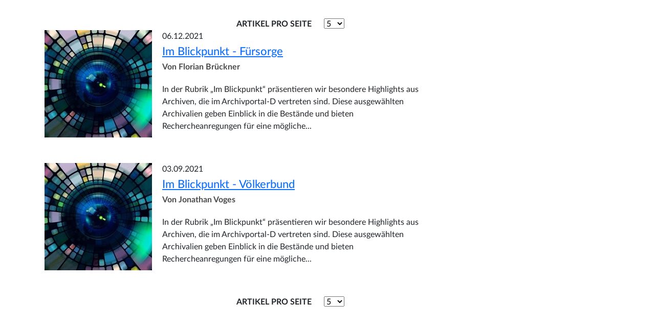

--- FILE ---
content_type: text/html; charset=UTF-8
request_url: https://cms.archivportal-d.de/de/aktuelles?search=&f%5B0%5D=date%3A2015-09&f%5B1%5D=date%3A2016-08&f%5B2%5D=date%3A2019-09&f%5B3%5D=date%3A2020-02&f%5B4%5D=date%3A2021-09&f%5B5%5D=date%3A2021-12&f%5B6%5D=tags%3A216
body_size: 29912
content:
<!DOCTYPE html>
<html lang="de" dir="ltr">
  <head>
    <meta charset="utf-8" />
<link rel="canonical" href="https://cms.archivportal-d.de/de" />
<link rel="shortlink" href="https://cms.archivportal-d.de/de" />
<meta name="generator" content="Drupal 8 (http://drupal.org)" />
<meta name="Generator" content="Drupal 10 (https://www.drupal.org)" />
<meta name="MobileOptimized" content="width" />
<meta name="HandheldFriendly" content="true" />
<meta name="viewport" content="width=device-width, initial-scale=1.0" />
<meta name="pagecontent" content="page" />
<link rel="icon" href="/themes/custom/ddbjournal/favicon.ico" type="image/vnd.microsoft.icon" />

    <title>Aktuelles</title>
    <link rel="stylesheet" media="all" href="/sites/default/files/css/css_SpBsvgLEx5zZu2MKjyjdYuJMLJXsfpvlPQd4dLj4xP4.css?delta=0&amp;language=de&amp;theme=ddbjournal&amp;include=eJwdxGEKgCAMBtALWYMuFFsbYkwHflp4-6D346nKHbM3dsoewr5hLC8tJwUpzuMKT1gYVkkYlp5iL-h_r6HT7QNvpRnb" />
<link rel="stylesheet" media="all" href="/themes/custom/ddbjournal/vendor/bootstrap-5.3.3/css/bootstrap.min.css?t6bu8i" data-usage="drupal-only" />
<link rel="stylesheet" media="all" href="/sites/default/files/css/css_7AG3fNskIQsw3Qe_uoaanJONu_cUb_Y_XG3iKrF60KE.css?delta=2&amp;language=de&amp;theme=ddbjournal&amp;include=eJwdxGEKgCAMBtALWYMuFFsbYkwHflp4-6D346nKHbM3dsoewr5hLC8tJwUpzuMKT1gYVkkYlp5iL-h_r6HT7QNvpRnb" />
<link rel="stylesheet" media="all" href="/themes/custom/ddbjournal/css/drupal-only.css?t6bu8i" data-usage="drupal-only" />
<link rel="stylesheet" media="all" href="/sites/default/files/css/css_ksRwYTztGSPWXFPgQA-kYODNxerzub73bjB5quuIMjQ.css?delta=4&amp;language=de&amp;theme=ddbjournal&amp;include=eJwdxGEKgCAMBtALWYMuFFsbYkwHflp4-6D346nKHbM3dsoewr5hLC8tJwUpzuMKT1gYVkkYlp5iL-h_r6HT7QNvpRnb" />

    
  </head>
  <body class="static-content">
    
      <div class="dialog-off-canvas-main-canvas" data-off-canvas-main-canvas>
    <div class="container">
  <div class="row">
    <a id="main-content"></a>



    <div class="col-12 col-lg-8">
       <div class="d-flex flex-row-reverse">
        <button class="apd-button primary btn-search-archive d-block d-lg-none collapsed"
                data-bs-toggle="collapse" data-bs-target="#collapsible-side-bar"
                aria-expanded="false" aria-controls="collapsible-side-bar">
          Filter
        </button>
        </div>
        <div>
    <div data-drupal-messages-fallback class="hidden"></div><div id="block-ddbjournal-content">
  
    
      <div class="views-element-container"><div class="js-view-dom-id-f1a8aa57b48f99c07ce0526e30e26e76cfa92148b223494c1f2dd74548d4bc9e">
  
  
  

  
  
  <div class="row">
    <div class="col-md-6">
      

    </div>
    <div class="col-md-6 d-none d-md-block">
      
              <div id="exposed-items-per-page-top" class="only-items-per-page">
          <form class="views-exposed-form" data-drupal-selector="views-exposed-form-archiv-page-1" action="/de/aktuelles" method="get" id="views-exposed-form-archiv-page-1--top" accept-charset="UTF-8">
  <div class="js-form-item form-item js-form-type-textfield form-item-search js-form-item-search form-no-label">
        <input placeholder="Suchbegriff eingeben" data-drupal-selector="edit-search" type="text" id="edit-search--2" name="search" value="" size="30" maxlength="128" class="apd-inputfield search-form-input" />

        </div>
<div class="js-form-item form-item js-form-type-select form-item-items-per-page js-form-item-items-per-page">
      <label for="edit-items-per-page--2">Artikel pro Seite</label>
        <select data-drupal-selector="edit-items-per-page" id="edit-items-per-page--2" name="items_per_page"><option value="5" selected="selected">5</option><option value="10">10</option><option value="25">25</option><option value="50">50</option></select>
        </div>
<input data-drupal-selector="edit-0" type="hidden" name="f[0]" value="date:2015-09" />
<input data-drupal-selector="edit-1" type="hidden" name="f[1]" value="date:2016-08" />
<input data-drupal-selector="edit-2" type="hidden" name="f[2]" value="date:2019-09" />
<input data-drupal-selector="edit-3" type="hidden" name="f[3]" value="date:2020-02" />
<input data-drupal-selector="edit-4" type="hidden" name="f[4]" value="date:2021-09" />
<input data-drupal-selector="edit-5" type="hidden" name="f[5]" value="date:2021-12" />
<input data-drupal-selector="edit-6" type="hidden" name="f[6]" value="tags:216" />
<div data-drupal-selector="edit-actions" class="form-actions js-form-wrapper form-wrapper" id="edit-actions--2"><button title="Suchen" aria-label="Suchen" data-drupal-selector="edit-submit-archiv-2" type="submit" id="edit-submit-archiv--2" value="Suchen" class="button js-form-submit form-submit apd-button search"></button>
</div>


</form>

        </div>
          </div>
  </div>

      <div class="views-row">
<div class="view-articles mb-xl ">
        <div class="float-left ml-l mr-xl">
          <a href="/de/aktuelles/weimarer-republik/im-blickpunkt-fuersorge" tabindex="-1">
            
            <div class="field field--name-field-square-image field--type-entity-reference field--label-hidden field--item">


<div class="image-container">
  
      
            <div class="field field--name-field-image-media field--type-image field--label-hidden field--item">  <picture>
          <source srcset="/sites/default/files/styles/square_image_large/public/media/pictures/2020-09/Im%20Blickpunkt_0.jpg.webp?itok=zHb0I3j8 1x" media="(min-width: 1200px)" type="image/webp" width="210" height="210" class="img-fluid"/><source srcset="/sites/default/files/styles/square_image_m_172_x_172_/public/media/pictures/2020-09/Im%20Blickpunkt_0.jpg.webp?itok=wBR6QMmM 1x" media="(min-width: 992px) and (max-width: 1199px)" type="image/webp" width="172" height="172" class="img-fluid"/><source srcset="/sites/default/files/styles/square_image_m_172_x_172_/public/media/pictures/2020-09/Im%20Blickpunkt_0.jpg.webp?itok=wBR6QMmM 1x" media="(min-width: 768px) and (max-width: 991px)" type="image/webp" width="172" height="172" class="img-fluid"/><source srcset="/sites/default/files/styles/square_image_m_172_x_172_/public/media/pictures/2020-09/Im%20Blickpunkt_0.jpg.webp?itok=wBR6QMmM 1x" media="(min-width: 576px) and (max-width: 767px)" type="image/webp" width="172" height="172" class="img-fluid"/><source srcset="/sites/default/files/styles/square_image_m_172_x_172_/public/media/pictures/2020-09/Im%20Blickpunkt_0.jpg.webp?itok=wBR6QMmM 1x" media="(max-width: 575px)" type="image/webp" width="172" height="172" class="img-fluid"/><source srcset="/sites/default/files/styles/square_image_large/public/media/pictures/2020-09/Im%20Blickpunkt_0.jpg?itok=zHb0I3j8 1x" media="(min-width: 1200px)" type="image/jpeg" width="210" height="210" class="img-fluid"/><source srcset="/sites/default/files/styles/square_image_m_172_x_172_/public/media/pictures/2020-09/Im%20Blickpunkt_0.jpg?itok=wBR6QMmM 1x" media="(min-width: 992px) and (max-width: 1199px)" type="image/jpeg" width="172" height="172" class="img-fluid"/><source srcset="/sites/default/files/styles/square_image_m_172_x_172_/public/media/pictures/2020-09/Im%20Blickpunkt_0.jpg?itok=wBR6QMmM 1x" media="(min-width: 768px) and (max-width: 991px)" type="image/jpeg" width="172" height="172" class="img-fluid"/><source srcset="/sites/default/files/styles/square_image_m_172_x_172_/public/media/pictures/2020-09/Im%20Blickpunkt_0.jpg?itok=wBR6QMmM 1x" media="(min-width: 576px) and (max-width: 767px)" type="image/jpeg" width="172" height="172" class="img-fluid"/><source srcset="/sites/default/files/styles/square_image_m_172_x_172_/public/media/pictures/2020-09/Im%20Blickpunkt_0.jpg?itok=wBR6QMmM 1x" media="(max-width: 575px)" type="image/jpeg" width="172" height="172" class="img-fluid"/>        <img loading="eager" width="210" height="210" src="/sites/default/files/styles/square_image_large/public/media/pictures/2020-09/Im%20Blickpunkt_0.jpg?itok=zHb0I3j8" alt="Im Blickpunkt" class="img-fluid" />

  </picture>
</div>
      
      

</div>

</div>
      
          </a>
      </div>
    <div class="right-text">
      
            <div class="field field--name-node-post-date field--type-ds field--label-hidden field--item">06.12.2021</div>
      
            <div class="field field--name-node-title field--type-ds field--label-hidden field--item"><h2 class="title">
  <a href="/de/aktuelles/weimarer-republik/im-blickpunkt-fuersorge" class="apd-link" hreflang="de">Im Blickpunkt - Fürsorge</a>
</h2>
</div>
      

            <div class="page_author">Von Florian Brückner</div>
      
            <div class="field field--name-field-teaser field--type-string-long field--label-hidden field--item">In der Rubrik „Im Blickpunkt“ präsentieren wir besondere Highlights aus Archiven, die im Archivportal-D vertreten sind. Diese ausgewählten Archivalien geben Einblick in die Bestände und bieten Rechercheanregungen für eine mögliche...</div>
      
  </div>
</div>

</div>
    <div class="views-row">
<div class="view-articles mb-xl ">
        <div class="float-left ml-l mr-xl">
          <a href="/de/aktuelles/weimarer-republik/im-blickpunkt-voelkerbund" tabindex="-1">
            
            <div class="field field--name-field-square-image field--type-entity-reference field--label-hidden field--item">


<div class="image-container">
  
      
            <div class="field field--name-field-image-media field--type-image field--label-hidden field--item">  <picture>
          <source srcset="/sites/default/files/styles/square_image_large/public/media/pictures/2021-09/Im%20Blickpunkt_0_0.jpg.webp?itok=FeSD5699 1x" media="(min-width: 1200px)" type="image/webp" width="210" height="210" class="img-fluid"/><source srcset="/sites/default/files/styles/square_image_m_172_x_172_/public/media/pictures/2021-09/Im%20Blickpunkt_0_0.jpg.webp?itok=KsYx2Jdn 1x" media="(min-width: 992px) and (max-width: 1199px)" type="image/webp" width="172" height="172" class="img-fluid"/><source srcset="/sites/default/files/styles/square_image_m_172_x_172_/public/media/pictures/2021-09/Im%20Blickpunkt_0_0.jpg.webp?itok=KsYx2Jdn 1x" media="(min-width: 768px) and (max-width: 991px)" type="image/webp" width="172" height="172" class="img-fluid"/><source srcset="/sites/default/files/styles/square_image_m_172_x_172_/public/media/pictures/2021-09/Im%20Blickpunkt_0_0.jpg.webp?itok=KsYx2Jdn 1x" media="(min-width: 576px) and (max-width: 767px)" type="image/webp" width="172" height="172" class="img-fluid"/><source srcset="/sites/default/files/styles/square_image_m_172_x_172_/public/media/pictures/2021-09/Im%20Blickpunkt_0_0.jpg.webp?itok=KsYx2Jdn 1x" media="(max-width: 575px)" type="image/webp" width="172" height="172" class="img-fluid"/><source srcset="/sites/default/files/styles/square_image_large/public/media/pictures/2021-09/Im%20Blickpunkt_0_0.jpg?itok=FeSD5699 1x" media="(min-width: 1200px)" type="image/jpeg" width="210" height="210" class="img-fluid"/><source srcset="/sites/default/files/styles/square_image_m_172_x_172_/public/media/pictures/2021-09/Im%20Blickpunkt_0_0.jpg?itok=KsYx2Jdn 1x" media="(min-width: 992px) and (max-width: 1199px)" type="image/jpeg" width="172" height="172" class="img-fluid"/><source srcset="/sites/default/files/styles/square_image_m_172_x_172_/public/media/pictures/2021-09/Im%20Blickpunkt_0_0.jpg?itok=KsYx2Jdn 1x" media="(min-width: 768px) and (max-width: 991px)" type="image/jpeg" width="172" height="172" class="img-fluid"/><source srcset="/sites/default/files/styles/square_image_m_172_x_172_/public/media/pictures/2021-09/Im%20Blickpunkt_0_0.jpg?itok=KsYx2Jdn 1x" media="(min-width: 576px) and (max-width: 767px)" type="image/jpeg" width="172" height="172" class="img-fluid"/><source srcset="/sites/default/files/styles/square_image_m_172_x_172_/public/media/pictures/2021-09/Im%20Blickpunkt_0_0.jpg?itok=KsYx2Jdn 1x" media="(max-width: 575px)" type="image/jpeg" width="172" height="172" class="img-fluid"/>        <img loading="eager" width="210" height="210" src="/sites/default/files/styles/square_image_large/public/media/pictures/2021-09/Im%20Blickpunkt_0_0.jpg?itok=FeSD5699" alt="Im Blickpunkt" class="img-fluid" />

  </picture>
</div>
      
      

</div>

</div>
      
          </a>
      </div>
    <div class="right-text">
      
            <div class="field field--name-node-post-date field--type-ds field--label-hidden field--item">03.09.2021</div>
      
            <div class="field field--name-node-title field--type-ds field--label-hidden field--item"><h2 class="title">
  <a href="/de/aktuelles/weimarer-republik/im-blickpunkt-voelkerbund" class="apd-link" hreflang="de">Im Blickpunkt - Völkerbund</a>
</h2>
</div>
      

            <div class="page_author">Von Jonathan Voges</div>
      
            <div class="field field--name-field-teaser field--type-string-long field--label-hidden field--item">In der Rubrik „Im Blickpunkt“ präsentieren wir besondere Highlights aus Archiven, die im Archivportal-D vertreten sind. Diese ausgewählten Archivalien geben Einblick in die Bestände und bieten Rechercheanregungen für eine mögliche...</div>
      
  </div>
</div>

</div>

  
  <div class="row">
    <div class="col-md-6">
      

    </div>
    <div class="col-md-6 d-none d-md-block">
      
              <div id="exposed-items-per-page-bottom" class="only-items-per-page">
          <form class="views-exposed-form" data-drupal-selector="views-exposed-form-archiv-page-1" action="/de/aktuelles" method="get" id="views-exposed-form-archiv-page-1--bottom" accept-charset="UTF-8">
  <div class="js-form-item form-item js-form-type-textfield form-item-search js-form-item-search form-no-label">
        <input placeholder="Suchbegriff eingeben" data-drupal-selector="edit-search" type="text" id="edit-search--3" name="search" value="" size="30" maxlength="128" class="apd-inputfield search-form-input" />

        </div>
<div class="js-form-item form-item js-form-type-select form-item-items-per-page js-form-item-items-per-page">
      <label for="edit-items-per-page--3">Artikel pro Seite</label>
        <select data-drupal-selector="edit-items-per-page" id="edit-items-per-page--3" name="items_per_page"><option value="5" selected="selected">5</option><option value="10">10</option><option value="25">25</option><option value="50">50</option></select>
        </div>
<input data-drupal-selector="edit-0" type="hidden" name="f[0]" value="date:2015-09" />
<input data-drupal-selector="edit-1" type="hidden" name="f[1]" value="date:2016-08" />
<input data-drupal-selector="edit-2" type="hidden" name="f[2]" value="date:2019-09" />
<input data-drupal-selector="edit-3" type="hidden" name="f[3]" value="date:2020-02" />
<input data-drupal-selector="edit-4" type="hidden" name="f[4]" value="date:2021-09" />
<input data-drupal-selector="edit-5" type="hidden" name="f[5]" value="date:2021-12" />
<input data-drupal-selector="edit-6" type="hidden" name="f[6]" value="tags:216" />
<div data-drupal-selector="edit-actions" class="form-actions js-form-wrapper form-wrapper" id="edit-actions--3"><button title="Suchen" aria-label="Suchen" data-drupal-selector="edit-submit-archiv-3" type="submit" id="edit-submit-archiv--3" value="Suchen" class="button js-form-submit form-submit apd-button search"></button>
</div>


</form>

        </div>
          </div>
  </div>

  
  

  
  
</div>
</div>

  </div>

  </div>

    </div>
        <div class="col-12 col-lg-4 static-marginal">
      <div id="collapsible-side-bar" class="collapse">
        <div class="dark-background" data-bs-toggle="collapse" data-bs-target="#collapsible-side-bar"></div>
        <div class="sidebar">
          <div class="side_menu">
            <button class="close-btn" data-bs-toggle="collapse" data-bs-target="#collapsible-side-bar" aria-expanded="true" aria-controls="collapsible-side-bar"></button>
              <div>
    <div class="views-exposed-form" data-drupal-selector="views-exposed-form-archiv-page-1" id="block-exposedformarchivpage-1">
  
      <h2 class="block-title">Suche in Aktuelles</h2>
    
      <form action="/de/aktuelles" method="get" id="views-exposed-form-archiv-page-1" accept-charset="UTF-8">
  <div class="js-form-item form-item js-form-type-textfield form-item-search js-form-item-search form-no-label">
        <input placeholder="Suchbegriff eingeben" data-drupal-selector="edit-search" type="text" id="edit-search--4" name="search" value="" size="30" maxlength="128" class="apd-inputfield search-form-input" />

        </div>
<div class="js-form-item form-item js-form-type-select form-item-items-per-page js-form-item-items-per-page">
      <label for="edit-items-per-page--4">Artikel pro Seite</label>
        <select data-drupal-selector="edit-items-per-page" id="edit-items-per-page--4" name="items_per_page"><option value="5" selected="selected">5</option><option value="10">10</option><option value="25">25</option><option value="50">50</option></select>
        </div>
<input data-drupal-selector="edit-0" type="hidden" name="f[0]" value="date:2015-09" />
<input data-drupal-selector="edit-1" type="hidden" name="f[1]" value="date:2016-08" />
<input data-drupal-selector="edit-2" type="hidden" name="f[2]" value="date:2019-09" />
<input data-drupal-selector="edit-3" type="hidden" name="f[3]" value="date:2020-02" />
<input data-drupal-selector="edit-4" type="hidden" name="f[4]" value="date:2021-09" />
<input data-drupal-selector="edit-5" type="hidden" name="f[5]" value="date:2021-12" />
<input data-drupal-selector="edit-6" type="hidden" name="f[6]" value="tags:216" />
<div data-drupal-selector="edit-actions" class="form-actions js-form-wrapper form-wrapper" id="edit-actions--4"><button title="Suchen" aria-label="Suchen" data-drupal-selector="edit-submit-archiv-4" type="submit" id="edit-submit-archiv--4" value="Suchen" class="button js-form-submit form-submit apd-button search"></button>
</div>


</form>

  </div>
<section class="facet-inactive block-facet--checkbox block block-facets block-facet-blockcategory-article clearfix" id="block-categoryarticle">
  
      <h2 class="block-title">Kategorie</h2>
    

      <div class="facets-widget-checkbox">
      <div  data-drupal-facet-id="category_article" data-drupal-facet-alias="category" class="facet-inactive js-facets-checkbox-links item-list__checkbox unstyled sector-listin"><div class="facet-item apd-checkbox">
            <a href="/de/aktuelles?search=&amp;f%5B0%5D=category%3Atp-weimar&amp;f%5B1%5D=date%3A2015-09&amp;f%5B2%5D=date%3A2016-08&amp;f%5B3%5D=date%3A2019-09&amp;f%5B4%5D=date%3A2020-02&amp;f%5B5%5D=date%3A2021-09&amp;f%5B6%5D=date%3A2021-12&amp;f%5B7%5D=tags%3A216" rel="nofollow" data-drupal-facet-item-id="category-tp-weimar" data-drupal-facet-item-value="tp-weimar" data-drupal-facet-item-count="2">
Weimarer Republik (2)</a>
          </div></div>
</div>

  </section>
<section class="facet-active block-facet--checkbox block block-facets block-facet-blocktags-article clearfix" id="block-tagsarticle">
  
      <h2 class="block-title">Schlagwort</h2>
    

      <div class="facets-widget-checkbox">
      <div  data-drupal-facet-id="tags_article" data-drupal-facet-alias="tags" class="facet-active js-facets-checkbox-links item-list__checkbox unstyled sector-listin"><div class="facet-item apd-checkbox">
            <a href="/de/aktuelles?search=&amp;f%5B0%5D=date%3A2015-09&amp;f%5B1%5D=date%3A2016-08&amp;f%5B2%5D=date%3A2019-09&amp;f%5B3%5D=date%3A2020-02&amp;f%5B4%5D=date%3A2021-09&amp;f%5B5%5D=date%3A2021-12" rel="nofollow" class="is-active" data-drupal-facet-item-id="tags-216" data-drupal-facet-item-value="216" data-drupal-facet-item-count="2">
Im Blickpunkt (2)</a>
          </div><div class="facet-item apd-checkbox">
            <a href="/de/aktuelles?search=&amp;f%5B0%5D=date%3A2015-09&amp;f%5B1%5D=date%3A2016-08&amp;f%5B2%5D=date%3A2019-09&amp;f%5B3%5D=date%3A2020-02&amp;f%5B4%5D=date%3A2021-09&amp;f%5B5%5D=date%3A2021-12&amp;f%5B6%5D=tags%3A207&amp;f%5B7%5D=tags%3A216" rel="nofollow" data-drupal-facet-item-id="tags-207" data-drupal-facet-item-value="207" data-drupal-facet-item-count="3">
Aktuelles (3)</a>
          </div><div class="facet-item apd-checkbox">
            <a href="/de/aktuelles?search=&amp;f%5B0%5D=date%3A2015-09&amp;f%5B1%5D=date%3A2016-08&amp;f%5B2%5D=date%3A2019-09&amp;f%5B3%5D=date%3A2020-02&amp;f%5B4%5D=date%3A2021-09&amp;f%5B5%5D=date%3A2021-12&amp;f%5B6%5D=tags%3A206&amp;f%5B7%5D=tags%3A216" rel="nofollow" data-drupal-facet-item-id="tags-206" data-drupal-facet-item-value="206" data-drupal-facet-item-count="1">
Archive stellen sich vor (1)</a>
          </div><div class="facet-item apd-checkbox">
            <a href="/de/aktuelles?search=&amp;f%5B0%5D=date%3A2015-09&amp;f%5B1%5D=date%3A2016-08&amp;f%5B2%5D=date%3A2019-09&amp;f%5B3%5D=date%3A2020-02&amp;f%5B4%5D=date%3A2021-09&amp;f%5B5%5D=date%3A2021-12&amp;f%5B6%5D=tags%3A205&amp;f%5B7%5D=tags%3A216" rel="nofollow" data-drupal-facet-item-id="tags-205" data-drupal-facet-item-value="205" data-drupal-facet-item-count="1">
Workshops (1)</a>
          </div></div>
</div>

  </section>
<section class="facet-active block-facet--checkbox block block-facets block-facet-blockauthored-on clearfix" id="block-authoredon">
  
      <h2 class="block-title">Monat</h2>
    

      <div class="facets-widget-checkbox">
      <div  data-drupal-facet-id="authored_on" data-drupal-facet-alias="date" class="facet-active js-facets-checkbox-links item-list__checkbox unstyled sector-listin"><div class="facet-item apd-checkbox">
            <a href="/de/aktuelles?search=&amp;f%5B0%5D=date%3A2015-09&amp;f%5B1%5D=date%3A2016-08&amp;f%5B2%5D=date%3A2019-09&amp;f%5B3%5D=date%3A2020-02&amp;f%5B4%5D=date%3A2021-09&amp;f%5B5%5D=tags%3A216" rel="nofollow" class="is-active" data-drupal-facet-item-id="date-2021-12" data-drupal-facet-item-value="2021-12" data-drupal-facet-item-count="1">
Dezember 2021 (1)</a>
          </div><div class="facet-item apd-checkbox">
            <a href="/de/aktuelles?search=&amp;f%5B0%5D=date%3A2015-09&amp;f%5B1%5D=date%3A2016-08&amp;f%5B2%5D=date%3A2019-09&amp;f%5B3%5D=date%3A2020-02&amp;f%5B4%5D=date%3A2021-12&amp;f%5B5%5D=tags%3A216" rel="nofollow" class="is-active" data-drupal-facet-item-id="date-2021-09" data-drupal-facet-item-value="2021-09" data-drupal-facet-item-count="1">
September 2021 (1)</a>
          </div><div class="facet-item apd-checkbox">
            <a href="/de/aktuelles?search=&amp;f%5B0%5D=date%3A2015-09&amp;f%5B1%5D=date%3A2016-08&amp;f%5B2%5D=date%3A2019-09&amp;f%5B3%5D=date%3A2020-02&amp;f%5B4%5D=date%3A2021-09&amp;f%5B5%5D=date%3A2021-12&amp;f%5B6%5D=date%3A2022-04&amp;f%5B7%5D=tags%3A216" rel="nofollow" data-drupal-facet-item-id="date-2022-04" data-drupal-facet-item-value="2022-04" data-drupal-facet-item-count="1">
April 2022 (1)</a>
          </div><div class="facet-item apd-checkbox">
            <a href="/de/aktuelles?search=&amp;f%5B0%5D=date%3A2015-09&amp;f%5B1%5D=date%3A2016-08&amp;f%5B2%5D=date%3A2019-09&amp;f%5B3%5D=date%3A2020-02&amp;f%5B4%5D=date%3A2021-09&amp;f%5B5%5D=date%3A2021-12&amp;f%5B6%5D=date%3A2022-02&amp;f%5B7%5D=tags%3A216" rel="nofollow" data-drupal-facet-item-id="date-2022-02" data-drupal-facet-item-value="2022-02" data-drupal-facet-item-count="1">
Februar 2022 (1)</a>
          </div><div class="facet-item apd-checkbox">
            <a href="/de/aktuelles?search=&amp;f%5B0%5D=date%3A2015-09&amp;f%5B1%5D=date%3A2016-08&amp;f%5B2%5D=date%3A2019-09&amp;f%5B3%5D=date%3A2020-02&amp;f%5B4%5D=date%3A2021-09&amp;f%5B5%5D=date%3A2021-11&amp;f%5B6%5D=date%3A2021-12&amp;f%5B7%5D=tags%3A216" rel="nofollow" data-drupal-facet-item-id="date-2021-11" data-drupal-facet-item-value="2021-11" data-drupal-facet-item-count="1">
November 2021 (1)</a>
          </div><div class="facet-item apd-checkbox">
            <a href="/de/aktuelles?search=&amp;f%5B0%5D=date%3A2015-09&amp;f%5B1%5D=date%3A2016-08&amp;f%5B2%5D=date%3A2019-09&amp;f%5B3%5D=date%3A2020-02&amp;f%5B4%5D=date%3A2021-09&amp;f%5B5%5D=date%3A2021-10&amp;f%5B6%5D=date%3A2021-12&amp;f%5B7%5D=tags%3A216" rel="nofollow" data-drupal-facet-item-id="date-2021-10" data-drupal-facet-item-value="2021-10" data-drupal-facet-item-count="1">
Oktober 2021 (1)</a>
          </div><div class="facet-item apd-checkbox">
            <a href="/de/aktuelles?search=&amp;f%5B0%5D=date%3A2015-09&amp;f%5B1%5D=date%3A2016-08&amp;f%5B2%5D=date%3A2019-09&amp;f%5B3%5D=date%3A2020-02&amp;f%5B4%5D=date%3A2021-07&amp;f%5B5%5D=date%3A2021-09&amp;f%5B6%5D=date%3A2021-12&amp;f%5B7%5D=tags%3A216" rel="nofollow" data-drupal-facet-item-id="date-2021-07" data-drupal-facet-item-value="2021-07" data-drupal-facet-item-count="2">
Juli 2021 (2)</a>
          </div><div class="facet-item apd-checkbox">
            <a href="/de/aktuelles?search=&amp;f%5B0%5D=date%3A2015-09&amp;f%5B1%5D=date%3A2016-08&amp;f%5B2%5D=date%3A2019-09&amp;f%5B3%5D=date%3A2020-02&amp;f%5B4%5D=date%3A2021-06&amp;f%5B5%5D=date%3A2021-09&amp;f%5B6%5D=date%3A2021-12&amp;f%5B7%5D=tags%3A216" rel="nofollow" data-drupal-facet-item-id="date-2021-06" data-drupal-facet-item-value="2021-06" data-drupal-facet-item-count="1">
Juni 2021 (1)</a>
          </div><div class="facet-item apd-checkbox">
            <a href="/de/aktuelles?search=&amp;f%5B0%5D=date%3A2015-09&amp;f%5B1%5D=date%3A2016-08&amp;f%5B2%5D=date%3A2019-09&amp;f%5B3%5D=date%3A2020-02&amp;f%5B4%5D=date%3A2021-05&amp;f%5B5%5D=date%3A2021-09&amp;f%5B6%5D=date%3A2021-12&amp;f%5B7%5D=tags%3A216" rel="nofollow" data-drupal-facet-item-id="date-2021-05" data-drupal-facet-item-value="2021-05" data-drupal-facet-item-count="1">
Mai 2021 (1)</a>
          </div><div class="facet-item apd-checkbox">
            <a href="/de/aktuelles?search=&amp;f%5B0%5D=date%3A2015-09&amp;f%5B1%5D=date%3A2016-08&amp;f%5B2%5D=date%3A2019-09&amp;f%5B3%5D=date%3A2020-02&amp;f%5B4%5D=date%3A2021-04&amp;f%5B5%5D=date%3A2021-09&amp;f%5B6%5D=date%3A2021-12&amp;f%5B7%5D=tags%3A216" rel="nofollow" data-drupal-facet-item-id="date-2021-04" data-drupal-facet-item-value="2021-04" data-drupal-facet-item-count="1">
April 2021 (1)</a>
          </div><div class="facet-item apd-checkbox">
            <a href="/de/aktuelles?search=&amp;f%5B0%5D=date%3A2015-09&amp;f%5B1%5D=date%3A2016-08&amp;f%5B2%5D=date%3A2019-09&amp;f%5B3%5D=date%3A2020-02&amp;f%5B4%5D=date%3A2021-03&amp;f%5B5%5D=date%3A2021-09&amp;f%5B6%5D=date%3A2021-12&amp;f%5B7%5D=tags%3A216" rel="nofollow" data-drupal-facet-item-id="date-2021-03" data-drupal-facet-item-value="2021-03" data-drupal-facet-item-count="1">
März 2021 (1)</a>
          </div><div class="facet-item apd-checkbox">
            <a href="/de/aktuelles?search=&amp;f%5B0%5D=date%3A2015-09&amp;f%5B1%5D=date%3A2016-08&amp;f%5B2%5D=date%3A2019-09&amp;f%5B3%5D=date%3A2020-02&amp;f%5B4%5D=date%3A2021-02&amp;f%5B5%5D=date%3A2021-09&amp;f%5B6%5D=date%3A2021-12&amp;f%5B7%5D=tags%3A216" rel="nofollow" data-drupal-facet-item-id="date-2021-02" data-drupal-facet-item-value="2021-02" data-drupal-facet-item-count="1">
Februar 2021 (1)</a>
          </div><div class="facet-item apd-checkbox">
            <a href="/de/aktuelles?search=&amp;f%5B0%5D=date%3A2015-09&amp;f%5B1%5D=date%3A2016-08&amp;f%5B2%5D=date%3A2019-09&amp;f%5B3%5D=date%3A2020-02&amp;f%5B4%5D=date%3A2021-01&amp;f%5B5%5D=date%3A2021-09&amp;f%5B6%5D=date%3A2021-12&amp;f%5B7%5D=tags%3A216" rel="nofollow" data-drupal-facet-item-id="date-2021-01" data-drupal-facet-item-value="2021-01" data-drupal-facet-item-count="1">
Januar 2021 (1)</a>
          </div><div class="facet-item apd-checkbox">
            <a href="/de/aktuelles?search=&amp;f%5B0%5D=date%3A2015-09&amp;f%5B1%5D=date%3A2016-08&amp;f%5B2%5D=date%3A2019-09&amp;f%5B3%5D=date%3A2020-02&amp;f%5B4%5D=date%3A2020-12&amp;f%5B5%5D=date%3A2021-09&amp;f%5B6%5D=date%3A2021-12&amp;f%5B7%5D=tags%3A216" rel="nofollow" data-drupal-facet-item-id="date-2020-12" data-drupal-facet-item-value="2020-12" data-drupal-facet-item-count="1">
Dezember 2020 (1)</a>
          </div><div class="facet-item apd-checkbox">
            <a href="/de/aktuelles?search=&amp;f%5B0%5D=date%3A2015-09&amp;f%5B1%5D=date%3A2016-08&amp;f%5B2%5D=date%3A2019-09&amp;f%5B3%5D=date%3A2020-02&amp;f%5B4%5D=date%3A2020-11&amp;f%5B5%5D=date%3A2021-09&amp;f%5B6%5D=date%3A2021-12&amp;f%5B7%5D=tags%3A216" rel="nofollow" data-drupal-facet-item-id="date-2020-11" data-drupal-facet-item-value="2020-11" data-drupal-facet-item-count="1">
November 2020 (1)</a>
          </div></div>
</div>

  </section>

  </div>

          </div>
        </div>
      </div>
    </div>
      </div>
</div>

  </div>

    
    <script type="application/json" data-drupal-selector="drupal-settings-json">{"path":{"baseUrl":"https:\/\/cms.archivportal-d.de\/","pathPrefix":"de\/","currentPath":"aktuelles","currentPathIsAdmin":false,"isFront":true,"currentLanguage":"de","currentQuery":{"f":["date:2015-09","date:2016-08","date:2019-09","date:2020-02","date:2021-09","date:2021-12","tags:216"],"search":""}},"pluralDelimiter":"\u0003","suppressDeprecationErrors":true,"ajaxTrustedUrl":{"0":"https:\/\/cms.archivportal-d.de\/","\/de\/aktuelles":true},"user":{"uid":0,"permissionsHash":"69135a11d86eb25b88dae8bed7ae9d7d0dea6145f1f4a8f8312151c6f99c46e9"}}</script>
<script src="/core/assets/vendor/jquery/jquery.min.js?v=3.7.1"></script>
<script src="/sites/default/files/js/js_bdpztO0ERf4v-whPEvJRJhimDQDRrPSlNsQV9H2l5uo.js?scope=footer&amp;delta=1&amp;language=de&amp;theme=ddbjournal&amp;include=eJxLSUnKyi8tykvM0U_PyU9KzNEtLqnMycxL10lLTE4tKdZPKSotSMzRg_D0kjNSk7OT8it0yzNT0lNLAPqAGCA"></script>
<script src="/themes/custom/ddbjournal/vendor/bootstrap-5.3.3/js/bootstrap.bundle.js?v=1.19.15" data-usage="drupal-only"></script>
<script src="/sites/default/files/js/js__PAqgXV_2LPA3Mf6DXoB3kfcggghMjla6gC-9iE0l50.js?scope=footer&amp;delta=3&amp;language=de&amp;theme=ddbjournal&amp;include=eJxLSUnKyi8tykvM0U_PyU9KzNEtLqnMycxL10lLTE4tKdZPKSotSMzRg_D0kjNSk7OT8it0yzNT0lNLAPqAGCA"></script>

  </body>
</html>
